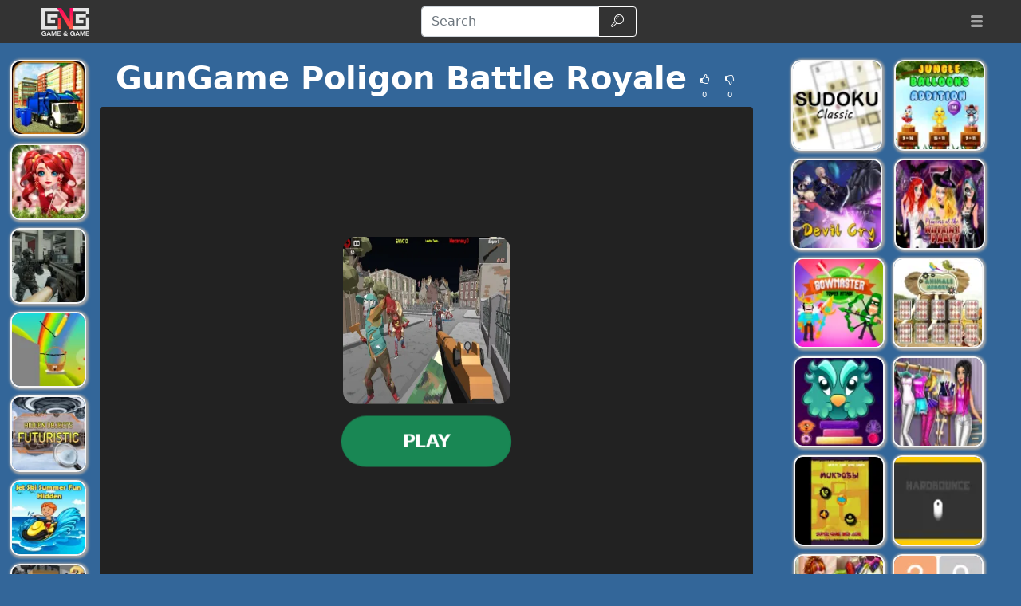

--- FILE ---
content_type: text/html; charset=UTF-8
request_url: https://gamengame.com/gungame-poligon-battle-royale
body_size: 19441
content:
<!DOCTYPE html>
<html lang="en"
  >

<head>
  <meta charset="utf-8">
  <meta http-equiv="X-UA-Compatible" content="IE=edge">
  <meta name="viewport" content="width=device-width, initial-scale=1">
  <meta name="keywords" content="GunGame Poligon Battle Royale">
  <meta name="description" content="GunGame Poligon Battle Royale is an exciting online browser-based game that offers a thrilling experience for all action game lovers. The game is packed with po...">
  <meta name="robots" content="index,follow,max-image-preview:large">
    <meta property="cache_hash" content="a0fc10ce7a5ab84451ec9d85f82edb38">
  <meta property="cache_generated" content="2025-11-02 19:18">
    <title>GunGame Poligon Battle Royale- Play at Game&Game</title>

  
    <meta property="fb:app_id" content="246832519852191">
  
  <meta property="og:title" content="GunGame Poligon Battle Royale- Play at Game&Game">
  <meta property="og:description" content="GunGame Poligon Battle Royale is an exciting online browser-based game that offers a thrilling experience for all action game lovers. The game is packed with po...">
  <meta property="og:type" content="website">
    <meta property="og:image" content="https://gamengame.com/files/images/35/3534609ce7525bb2e60e417b4328c9f0.jpeg">
  <link rel="image_src" href="https://gamengame.com/files/images/35/3534609ce7525bb2e60e417b4328c9f0.jpeg">
  <meta name="twitter:image" content="https://gamengame.com/files/images/35/3534609ce7525bb2e60e417b4328c9f0.jpeg">
    <meta name="twitter:card" content="summary_large_image">
  <meta name="twitter:title" content="GunGame Poligon Battle Royale- Play at Game&Game">
  <meta name="twitter:description" content="GunGame Poligon Battle Royale is an exciting online browser-based game that offers a thrilling experience for all action game lovers. The game is packed with po...">


    <link rel="canonical" href="https://gamengame.com/gungame-poligon-battle-royale">
  <meta property="og:url" content="https://gamengame.com/gungame-poligon-battle-royale">
  
    <link rel="icon" href="https://gamengame.com/favicon.png">
  
  
  
    <link href="/files/bootstrap.used.css?v=251102_0" rel="stylesheet">
    <link href="/files/style.css?v=251102_0" rel="stylesheet">
  <style>
  .catalog-item {
    width: 100px;
    height: 100px;
  }

  .catalog-item-2x {
    width: 210px;
    height: 210px;
  }

  .catalog-item-v1x {
    height: 100px;
  }

  .catalog-masonry {
    grid-template-columns: repeat(auto-fill, 100px);
  }

  body {
    background-color: #369;
    color: #fff;
}

a, .btn-link{
color: #f0e713;
}

a:hover, .btn-link:hover,
a:active, .btn-link:active{
    color: #ef8e1a;
    text-decoration: none;
}

h1.game-name {
    color: #f3e418;
    text-shadow: #000 1px 1px 0px, #000 -1px -1px 0px, #842433 2px 3px 1px;
}

#headernav {
    background-color: #333;
    border-color: #080808;
}

.navbar-brand>img {
    max-height: 50px;
    margin-left: 0.8em;
}

.game-item {
    border: 2px solid #f5f5f5;
    border-radius: 12px;
    box-shadow: 1px 1px 3px 2px #a5a5a5;
}

.game-item:hover {
    transform: none;
    border-color: orange;
}
#pagination {
    background: #ffe400;
}
.pagination .page-link {
    color: #000!important;
    background-color: #ffe400;
    border-radius: 0!important;
}
.pagination .page-link:hover {
background-color: #ffef69
}

.pagination .active .page-link{
    color: #ffe400!important;
    background-color: #000;
}

#game-socials {
    background: #fff;
    border-radius: 10px;
}

.bg-dark{
     background-color: #222 !important;
}

.adsbygoogle {
    text-align: center;
}
#bnr-top, .adsbygoogle_top, .adsbygoogle_bottom{
height: 90px!important;
}

.btn-outline-dark {
    color: #fff;
    border-color: #fff;
}

#pagetext a {
    color: #fff;
}
.horizontal-cat-catalog {
    grid-template-columns: 125px;
    grid-template-rows: 125px;
    grid-gap: 4px;
}  </style>

  <script>
  function getCookie(name) {
    let matches = document.cookie.match(new RegExp(
      "(?:^|; )" + name.replace(/([\.$?*|{}\(\)\[\]\\\/\+^])/g, '\\$1') + "=([^;]*)"
    ));
    return matches ? decodeURIComponent(matches[1]) : undefined;
  }
  var wl3k_domain='gamengame.com';var wl3k_enlargeFirstGamesRow='0';var wl3k_lng='en';var wl3k_catalogLayout='horizontalCats';var wl3k_webpsupport='1';var wl3k_fbCommentsCount='0';var wl3k_isMobile='';var wl3k_currentLng='en';var wl3k_vastTag='';  var wl3k_pagetype = 'game';
  var wl3k_gameId = 52749;  </script>

  </head>

<body
  class="body-game desktop webp">

  <script type='text/javascript' src="https://virtualdreamchat.com/scripts/sdk.js"></script>
<script type='text/javascript'>
SDK.applicationId = "8868637423939960955";
var sdk = new SDKConnection();
var web = new WebAvatar();
web.version = 8.5;
web.connection = sdk;
web.avatar = "14542212";
web.voice = "cmu-slt-hsmm";
web.voiceMod = "child";
web.boxLocation = "bottom-right";
web.width = "250";
web.height = "250";
web.createBox();
web.addMessage("Welcome to Desura Games! I'm your virtual guide, here to help you explore, discover amazing games, and make your time here unforgettable. Let's play!", "love", "smile", "");
web.processMessages();
</script>
    <header>
    <nav id="headernav" class="navbar navbar-expand-lg navbar-dark py-1 px-4 mb-3">
      <div class="container-fluid">
                <a id="logoLink" class="navbar-brand p-0 me-4 homeLink" href="https://gamengame.com/"
          aria-label="Home page">
                              <img alt="Game'n'Game" src="/files/images/c1/c1be824aaed0c57e7002f9952ff3049a.webp"
            >
                  </a>
        
        
        <button class="navbar-toggler" type="button" data-bs-toggle="collapse" data-bs-target="#mainnavbar"
          aria-controls="mainnavbar" aria-expanded="false" aria-label="Toggle menu">
          <span class="navbar-toggler-icon"></span>
        </button>

        <div class="collapse navbar-collapse p-3 p-lg-0" id="mainnavbar">

          
          
                    <form class="my-1 mx-auto" role="search" action="https://gamengame.com/" method="get">
            <div class="input-group">
              <input id="searchinput" class="form-control" type="search" name="search"
                placeholder="Search" aria-label="Search"
                value="">
              <button class="btn btn-outline-dark" type="submit">
                <span class="visually-hidden">Search</span>
                <span class="wl3k-icon icon-search"></span>
              </button>
            </div>
          </form>

                    <ul class="navbar-nav ms-lg-3">
            <li class="nav-item dropdown">
              <div class="nav-link" role="button" data-bs-toggle="dropdown" aria-haspopup="true" aria-expanded="false">
                <span class="wl3k-icon icon-menu"></span>
                <span class="d-lg-none">More <span class="caret"></span></span>
              </div>
              <div class="dropdown-menu dropdown-menu-end">
                <a class="dropdown-item" href="https://gamengame.com/io-games">iO Games</a><a class="dropdown-item" href="https://gamengame.com/2-player">2 Player Games</a><a class="dropdown-item" href="https://gamengame.com/dress-up">Dress Up Games</a><a class="dropdown-item" href="https://gamengame.com/car">Car Games</a><a class="dropdown-item" href="https://gamengame.com/girl-games">Girl Games</a><a class="dropdown-item" href="https://gamengame.com/shooting">Shooting Games</a><a class="dropdown-item" href="https://gamengame.com/disney">Disney Games</a><a class="dropdown-item" href="https://gamengame.com/poki">Poki </a><a class="dropdown-item" href="https://gamengame.com/gun-games">Gun Games</a><a class="dropdown-item" href="https://gamengame.com/friv">Friv</a><a class="dropdown-item" href="https://gamengame.com/zombie">Zombie Games</a><a class="dropdown-item" href="https://gamengame.com/minecraft">Minecraft Games</a><a class="dropdown-item" href="https://gamengame.com/kizi">Kizi Games</a><a class="dropdown-item" href="https://gamengame.com/snake">Snake Games</a><a class="dropdown-item" href="https://gamengame.com/boy-games">Boy Games</a><a class="dropdown-item" href="https://gamengame.com/fireboy-and-watergirl">Fireboy and Watergirl</a><a class="dropdown-item" href="https://gamengame.com/fun">Fun Games</a><a class="dropdown-item" href="https://gamengame.com/cool">Cool Games</a><a class="dropdown-item" href="https://gamengame.com/popular">Popular Games</a><a class="dropdown-item" href="https://gamengame.com/y8">Y8 Games</a><a class="dropdown-item" href="https://gamengame.com/fnaf-games">FNAF</a>              </div>
            </li>
          </ul>
          
        </div><!-- /.navbar-collapse -->
      </div>
      <!--container-->
    </nav>
  </header>
  
  
  <div class="content content-game" id="content">

<script type="application/ld+json">
[{
  "@context": "http://schema.org",
  "@type": "ItemPage",
  "@id": "https://gamengame.com/gungame-poligon-battle-royale#ItemPage",
  "url": "https://gamengame.com/gungame-poligon-battle-royale",
  "name": "GunGame Poligon Battle Royale- Play at Game&amp;Game",
  "description": "GunGame Poligon Battle Royale is an exciting online browser-based game that offers a thrilling experience for all action game lovers. The game is packed with po...",
  "inLanguage": "en",
  "mainEntity": {
    "@type": ["VideoGame", "WebApplication"],
    "name": "GunGame Poligon Battle Royale",
    "description": "GunGame Poligon Battle Royale is an exciting online browser-based game that offers a thrilling experience for all action game lovers. The game is packed with po...",
    "url": "https://gamengame.com/gungame-poligon-battle-royale",
    "image": "https://gamengame.com/files/images/35/3534609ce7525bb2e60e417b4328c9f0.jpeg",
    "applicationCategory": "GameApplication",
     "applicationSubCategory": "Multiplayer Games",
     "operatingSystem": "Web Browser",
    "gamePlatform": "Game'n'Game",
    "availableOnDevice": ["Mobile", "Tablet",  "Desktop"],
        "aggregateRating": {
    "@type": "AggregateRating",
    "worstRating": 1,
    "bestRating": 5,
    "ratingValue": 4,
    "ratingCount": 1
}, "offers": {
      "@type": "Offer",
      "category": "free",
      "price": 0,
      "priceCurrency": "EUR",
      "availability": "http://schema.org/InStock"
    }
  },
  
                      "isPartOf": {
                      "@type": "WebSite",
                      "@id": "https://gamengame.com/#website",
                      "name": "Game'n'Game",
                      "url": "https://gamengame.com/",
                      "description": "Game'n'Game is free online games! Have you tried free games on Game'n'Game? let's all play together in free online games on Game'n'Game!",
                      "inLanguage": "en",
                      "publisher": {
                      "@type": "Organization",
                      "@id": "https://gamengame.com/#organization",
                      "url": "https://gamengame.com/",
                      "name": "Game'n'Game",
                      "description": "Game'n'Game is free online games! Have you tried free games on Game'n'Game? let's all play together in free online games on Game'n'Game!",
                      "logo": "",
                      "brand": {
                      "@type": "Brand",
                      "@id": "https://gamengame.com/#brand",
                      "name": "Game'n'Game",
                      "slogan": ""
                      }
                                            }
                      }

                      }]
</script>

<div class="container-fluid main-container">
  <div class="row px-md-2">

    



    <!-- game_layout_0 -->

<div class="col-xl-1 text-end d-none d-xl-block leftside px-0 catalog catalog-random" id="catalog-random-left">
  <a title="Road Garbage Dump Truck Cleaner " class="catalog-item game-item " href="https://gamengame.com/road-garbage-dump-truck-cleaner">
  <img fetchpriority="low" class="lazy" src="/files/images/12/1259da569a151e5dac21f2c13af14369.webp" data-src="/files/images/12/1259da569a151e5dac21f2c13af14369.webp"
    srcset="/files/1x1.png 100w" data-srcset="/files/images/12/1259da569a151e5dac21f2c13af14369-100.webp 100w, /files/images/12/1259da569a151e5dac21f2c13af14369-200.webp 200w"
    alt="Road Garbage Dump Truck Cleaner " width="100" height="100"
         sizes="100px" decoding="async">
  <span>Road Garbage Dump Truck Cleaner </span>
  </a>
<a title="Cover Dance Party" class="catalog-item game-item " href="https://gamengame.com/cover-dance-party">
  <img fetchpriority="low" class="lazy" src="/files/images/25/25ae6d6c13c7fa123094d130e620bb54.webp" data-src="/files/images/25/25ae6d6c13c7fa123094d130e620bb54.webp"
    srcset="/files/1x1.png 100w" data-srcset="/files/images/25/25ae6d6c13c7fa123094d130e620bb54-100.webp 100w, /files/images/25/25ae6d6c13c7fa123094d130e620bb54-200.webp 200w"
    alt="Cover Dance Party" width="100" height="100"
         sizes="100px" decoding="async">
  <span>Cover Dance Party</span>
  </a>
<a title="Future Soldier Multiplayer" class="catalog-item game-item " href="https://gamengame.com/future-soldier-multiplayer">
  <img fetchpriority="low" class="lazy" src="/files/images/71/71842bcc4f1f709994b64f965df096d2.webp" data-src="/files/images/71/71842bcc4f1f709994b64f965df096d2.webp"
    srcset="/files/1x1.png 100w" data-srcset="/files/images/71/71842bcc4f1f709994b64f965df096d2-100.webp 100w, /files/images/71/71842bcc4f1f709994b64f965df096d2-200.webp 200w"
    alt="Future Soldier Multiplayer" width="100" height="100"
         sizes="100px" decoding="async">
  <span>Future Soldier Multiplayer</span>
  </a>
</div>

<div class="col-xl-8 col-md-9">

  <div class="game-content">
    <div class="game-description">

  <div class="text-center game-name">
  <h1 id="h1" class="mt-0 p-1 fw-bolder d-inline-block">
    GunGame Poligon Battle Royale      </h1>
    <div class="own-likes d-block d-sm-inline-block align-middle">
    <div class="d-inline-block cursor-pointer px-1 py-0" onClick="gameLike(1)"
      title="Good game!">
      <span class="wl3k-icon icon-thumbs-up text-sm"></span>
      <div class="text-xs align-middle">
        0      </div>
    </div>
    <div class="d-inline-block cursor-pointer px-1 py-0" onClick="gameLike(0)"
      title="Bad game!">
      <span class="wl3k-icon icon-thumbs-down text-sm"></span>
      <div class="text-xs align-middle">
        0      </div>
    </div>
  </div>
  </div>
</div> <!-- game-description -->



<div id="game-playblock" class="game-playblock mb-3">

  
  <div id="game-object" class="game-object ratio ratio-4x3">
        <video id="fakevideoobject"></video>
    <div id="imaAdContainer"></div>
    <div id="preplay" class="game-preplay rounded bg-dark">
      <div class="row align-items-center h-100">
        <!-- <div class="col text-center" onClick="loadRealGame()"> -->
        <div class="col text-center" onClick="onGamePlayClick()">
          <img class="rounded-5" src="/files/images/35/3534609ce7525bb2e60e417b4328c9f0.webp" data-src="/files/images/35/3534609ce7525bb2e60e417b4328c9f0.webp"
            srcset="/files/images/35/3534609ce7525bb2e60e417b4328c9f0-210.webp 210w, /files/images/35/3534609ce7525bb2e60e417b4328c9f0-420.webp 420w" alt="GunGame Poligon Battle Royale"
            width="210" height="210" decoding="async">
          <br>
          <button disabled id="preplay-button" type="button" class="btn btn-xl btn-success rounded-pill px-5 mt-md-3"
            data-play-text="Play">
            <!-- <span class="wl3k-icon icon-spin6 animate-spin"></span> -->
            Loading...          </button>
        </div>
      </div>
    </div>
    <script>
    var wl3k_realGame = '<iframe src="https://html5.gamedistribution.com/c43c108ebd914fbfa9dddfcbcbadcae2/?gd_sdk_referrer_url=https%3A%2F%2Fgamengame.com%2Fgungame-poligon-battle-royale" frameBorder="0" allowfullscreen scrolling="no"></iframe>';
    var wl3k_isFlash = false;
    var wl3k_gameButtonActivated = false;
    setTimeout(() => {
      activatePlayButton();
    }, 5000);
    </script>
          </div> <!-- game-object -->
</div> <!-- game-playblock -->

<div id="waitForAdsLabelBlock"
  class="game-waitForAdsLabelBlock text-center animated pulse infinite text-xl mb-3 text-warning" style="display:none">
  <a class="notlink">
    Wait for the end of the advertisement and the start of the game!  </a>
</div>

  </div><!-- game-content -->

  
  <div class="aftergame-content">

    <div class="game-afterline mt-2 mb-4">
  </div><!-- game-afterline -->




<div class="game-bottomDescription">

  <nav aria-label="breadcrumb">
  <ol class="breadcrumb">
        <li class="breadcrumb-item " >
      <a href="https://gamengame.com/">
        Games      </a>
    </li>
        <li class="breadcrumb-item " >
      <a href="https://gamengame.com/multiplayer">
        Multiplayer Games      </a>
    </li>
        <li class="breadcrumb-item active" aria-current="page">
      <a href="https://gamengame.com/gungame-poligon-battle-royale">
        GunGame Poligon Battle Royale      </a>
    </li>
      </ol>
</nav>

<script type="application/ld+json">
[
  {
    "@context": "https://schema.org",
    "@type": "BreadcrumbList",
    "itemListElement": [
        {
            "@type": "ListItem",
            "position": 1,
            "name": "Games",
            "item": "https://gamengame.com/"
        },
        {
            "@type": "ListItem",
            "position": 2,
            "name": "Multiplayer Games",
            "item": "https://gamengame.com/multiplayer"
        },
        {
            "@type": "ListItem",
            "position": 3,
            "name": "GunGame Poligon Battle Royale",
            "item": "https://gamengame.com/gungame-poligon-battle-royale"
        }
    ]
}]
</script>

    <div itemprop="description" class="mb-3 description">
    
    
    <h2>GunGame Poligon Battle Royale</h2>
<p><b>GunGame Poligon Battle Royale</b> is an exciting online browser-based game that offers a thrilling experience for all action game lovers. The game is packed with powerful fire and a selection of 24 guns for players to choose from. In GunGame Poligon Battle Royale, you will find yourself battling against bot soldiers and enemy zombies, depending on the mode you select. The game also features a survival mode where you can engage in combat with friends from all over the world. The controls are simple and intuitive, with WASD for movement, the mouse for firing, aiming, and looking around, and the numbers 1 and 2 for changing guns. Dive into the action and have fun!</p>

<h3>Games Similar to GunGame Poligon Battle Royale</h3>
<ul>
<li><p>Zombie Apocalypse: This game offers a similar experience to GunGame Poligon Battle Royale, with players fighting against hordes of zombies in a post-apocalyptic world. The game features a variety of weapons and survival elements.</p></li>
<li><p>Bot Battle: In this game, players face off against an army of bots in a futuristic setting. The game offers a wide range of weapons and a fast-paced gameplay experience.</p></li>
<li><p>World War Heroes: This game takes players back to the World War II era, where they can engage in intense battles using period-appropriate weapons. Like GunGame Poligon Battle Royale, it offers a variety of game modes and a global multiplayer experience.</p></li>
</ul>

<h4>Advantages of the Game - GunGame Poligon Battle Royale</h4>
<p>GunGame Poligon Battle Royale stands out in the realm of browser-based online games for several reasons. Firstly, the game offers a wide variety of weapons, allowing players to choose their preferred style of combat. Secondly, the game features multiple modes, including a survival mode that allows players to team up with friends from around the world, adding a social element to the game. Thirdly, the game's controls are simple and intuitive, making it accessible to players of all skill levels. Lastly, the game's action-packed gameplay and thrilling combat scenarios make GunGame Poligon Battle Royale a must-play for any action game enthusiast.</p>
      </div>
    <div class="game-cats mb-3">
        <a href="https://gamengame.com/multiplayer" class="game-cat badge rounded-pill bg-primary">
      Multiplayer Games    </a>
        <a href="https://gamengame.com/battle" class="game-cat badge rounded-pill bg-primary">
      Battle Games    </a>
        <a href="https://gamengame.com/battleship" class="game-cat badge rounded-pill bg-primary">
      Battleship Games    </a>
          </div>
  
  </div>
<!--game-bottomDescription-->

  </div><!-- aftergame-content -->

</div><!--center-col-->

<div class="col-md-3 sidebar px-0 d-flex sidebar-flex">
  
  <div class="catalog catalog-random text-center text-md-left" id="catalog-random-right">
    <a title="Sudoku Classic" class="catalog-item game-item " href="https://gamengame.com/sudoku-classic">
  <img fetchpriority="low" class="lazy" src="/files/images/62/622188c28cab8e4f5796c7a2b9e92002.webp" data-src="/files/images/62/622188c28cab8e4f5796c7a2b9e92002.webp"
    srcset="/files/1x1.png 100w" data-srcset="/files/images/62/622188c28cab8e4f5796c7a2b9e92002-100.webp 100w, /files/images/62/622188c28cab8e4f5796c7a2b9e92002-200.webp 200w"
    alt="Sudoku Classic" width="100" height="100"
         sizes="100px" decoding="async">
  <span>Sudoku Classic</span>
  </a>
<a title="Jungle Balloons Addition" class="catalog-item game-item " href="https://gamengame.com/jungle-balloons-addition">
  <img fetchpriority="low" class="lazy" src="/files/images/3e/3ea0d706b5b1c9c3dd36640bce7041f0.webp" data-src="/files/images/3e/3ea0d706b5b1c9c3dd36640bce7041f0.webp"
    srcset="/files/1x1.png 100w" data-srcset="/files/images/3e/3ea0d706b5b1c9c3dd36640bce7041f0-100.webp 100w, /files/images/3e/3ea0d706b5b1c9c3dd36640bce7041f0-200.webp 200w"
    alt="Jungle Balloons Addition" width="100" height="100"
         sizes="100px" decoding="async">
  <span>Jungle Balloons Addition</span>
  </a>
<a title="Devil Cry" class="catalog-item game-item " href="https://gamengame.com/devil-cry">
  <img fetchpriority="low" class="lazy" src="/files/images/fe/fef0f2d2f84eb9be97d45d97863c6ab1.webp" data-src="/files/images/fe/fef0f2d2f84eb9be97d45d97863c6ab1.webp"
    srcset="/files/1x1.png 100w" data-srcset="/files/images/fe/fef0f2d2f84eb9be97d45d97863c6ab1-100.webp 100w, /files/images/fe/fef0f2d2f84eb9be97d45d97863c6ab1-200.webp 200w"
    alt="Devil Cry" width="100" height="100"
         sizes="100px" decoding="async">
  <span>Devil Cry</span>
  </a>
<a title="Princess at the Villains Party" class="catalog-item game-item " href="https://gamengame.com/princess-at-the-villains-party">
  <img fetchpriority="low" class="lazy" src="/files/images/74/74f5b976a2d44ecddeb7d7abba0a1165.webp" data-src="/files/images/74/74f5b976a2d44ecddeb7d7abba0a1165.webp"
    srcset="/files/1x1.png 100w" data-srcset="/files/images/74/74f5b976a2d44ecddeb7d7abba0a1165-100.webp 100w, /files/images/74/74f5b976a2d44ecddeb7d7abba0a1165-200.webp 200w"
    alt="Princess at the Villains Party" width="100" height="100"
         sizes="100px" decoding="async">
  <span>Princess at the Villains Party</span>
  </a>
      </div> <!-- catalog -->
</div><!--sidebar-->

    <div class="col-12 px-0 catalog catalog-random-pool text-center" id="catalog-random-pool">
      <a title="Falling Apples Drawing" class="catalog-item game-item " href="https://gamengame.com/falling-apples-drawing">
  <img fetchpriority="low" class="lazy" src="/files/images/13/13b0be5b6989c7aa7df0f0b17a05b410.webp" data-src="/files/images/13/13b0be5b6989c7aa7df0f0b17a05b410.webp"
    srcset="/files/1x1.png 100w" data-srcset="/files/images/13/13b0be5b6989c7aa7df0f0b17a05b410-100.webp 100w, /files/images/13/13b0be5b6989c7aa7df0f0b17a05b410-200.webp 200w"
    alt="Falling Apples Drawing" width="100" height="100"
         sizes="100px" decoding="async">
  <span>Falling Apples Drawing</span>
  </a>
<a title="Hidden Objects Futuristic" class="catalog-item game-item " href="https://gamengame.com/hidden-objects-futuristic">
  <img fetchpriority="low" class="lazy" src="/files/images/40/402d001363e0f2da198af6a19c8e6962.webp" data-src="/files/images/40/402d001363e0f2da198af6a19c8e6962.webp"
    srcset="/files/1x1.png 100w" data-srcset="/files/images/40/402d001363e0f2da198af6a19c8e6962-100.webp 100w, /files/images/40/402d001363e0f2da198af6a19c8e6962-200.webp 200w"
    alt="Hidden Objects Futuristic" width="100" height="100"
         sizes="100px" decoding="async">
  <span>Hidden Objects Futuristic</span>
  </a>
<a title="Jet Ski Summer Fun Hidden" class="catalog-item game-item " href="https://gamengame.com/jet-ski-summer-fun-hidden">
  <img fetchpriority="low" class="lazy" src="/files/images/33/33f0218fa856aa4e26639c76a1692b4d.webp" data-src="/files/images/33/33f0218fa856aa4e26639c76a1692b4d.webp"
    srcset="/files/1x1.png 100w" data-srcset="/files/images/33/33f0218fa856aa4e26639c76a1692b4d-100.webp 100w, /files/images/33/33f0218fa856aa4e26639c76a1692b4d-200.webp 200w"
    alt="Jet Ski Summer Fun Hidden" width="100" height="100"
         sizes="100px" decoding="async">
  <span>Jet Ski Summer Fun Hidden</span>
  </a>
<a title="Combat Cubic Arena Multiplayer" class="catalog-item game-item " href="https://gamengame.com/combat-cubic-arena-multiplayer">
  <img fetchpriority="low" class="lazy" src="/files/images/d4/d45872965da6e56cf76c760bfcba94d9.webp" data-src="/files/images/d4/d45872965da6e56cf76c760bfcba94d9.webp"
    srcset="/files/1x1.png 100w" data-srcset="/files/images/d4/d45872965da6e56cf76c760bfcba94d9-100.webp 100w, /files/images/d4/d45872965da6e56cf76c760bfcba94d9-200.webp 200w"
    alt="Combat Cubic Arena Multiplayer" width="100" height="100"
         sizes="100px" decoding="async">
  <span>Combat Cubic Arena Multiplayer</span>
  </a>
<a title="Princess Bridal Hairstyle" class="catalog-item game-item " href="https://gamengame.com/princess-bridal-hairstyle">
  <img fetchpriority="low" class="lazy" src="/files/images/51/51f6739643f37ab425cb49a724ffee61.webp" data-src="/files/images/51/51f6739643f37ab425cb49a724ffee61.webp"
    srcset="/files/1x1.png 100w" data-srcset="/files/images/51/51f6739643f37ab425cb49a724ffee61-100.webp 100w, /files/images/51/51f6739643f37ab425cb49a724ffee61-200.webp 200w"
    alt="Princess Bridal Hairstyle" width="100" height="100"
         sizes="100px" decoding="async">
  <span>Princess Bridal Hairstyle</span>
  </a>
<a title="Mr Black" class="catalog-item game-item " href="https://gamengame.com/mr-black">
  <img fetchpriority="low" class="lazy" src="/files/images/4c/4ce9719b17e4e0cb5404373ef224e23c.webp" data-src="/files/images/4c/4ce9719b17e4e0cb5404373ef224e23c.webp"
    srcset="/files/1x1.png 100w" data-srcset="/files/images/4c/4ce9719b17e4e0cb5404373ef224e23c-100.webp 100w, /files/images/4c/4ce9719b17e4e0cb5404373ef224e23c-200.webp 200w"
    alt="Mr Black" width="100" height="100"
         sizes="100px" decoding="async">
  <span>Mr Black</span>
  </a>
<a title="Bouncy Motors" class="catalog-item game-item " href="https://gamengame.com/bouncy-motors">
  <img fetchpriority="low" class="lazy" src="/files/images/b4/b4ca12ca98e508683b524de1cac6a036.webp" data-src="/files/images/b4/b4ca12ca98e508683b524de1cac6a036.webp"
    srcset="/files/1x1.png 100w" data-srcset="/files/images/b4/b4ca12ca98e508683b524de1cac6a036-100.webp 100w, /files/images/b4/b4ca12ca98e508683b524de1cac6a036-200.webp 200w"
    alt="Bouncy Motors" width="100" height="100"
         sizes="100px" decoding="async">
  <span>Bouncy Motors</span>
  </a>
<a title="Tasty Match" class="catalog-item game-item " href="https://gamengame.com/tasty-match">
  <img fetchpriority="low" class="lazy" src="/files/images/b3/b319fd5fbe6a99ca909633be2f199dfd.webp" data-src="/files/images/b3/b319fd5fbe6a99ca909633be2f199dfd.webp"
    srcset="/files/1x1.png 100w" data-srcset="/files/images/b3/b319fd5fbe6a99ca909633be2f199dfd-100.webp 100w, /files/images/b3/b319fd5fbe6a99ca909633be2f199dfd-200.webp 200w"
    alt="Tasty Match" width="100" height="100"
         sizes="100px" decoding="async">
  <span>Tasty Match</span>
  </a>
<a title="Tile Master Puzzle" class="catalog-item game-item " href="https://gamengame.com/tile-master-puzzle">
  <img fetchpriority="low" class="lazy" src="/files/images/a2/a21600ca4877c9d58dc0da603053cd92.webp" data-src="/files/images/a2/a21600ca4877c9d58dc0da603053cd92.webp"
    srcset="/files/1x1.png 100w" data-srcset="/files/images/a2/a21600ca4877c9d58dc0da603053cd92-100.webp 100w, /files/images/a2/a21600ca4877c9d58dc0da603053cd92-200.webp 200w"
    alt="Tile Master Puzzle" width="100" height="100"
         sizes="100px" decoding="async">
  <span>Tile Master Puzzle</span>
  </a>
<a title="Motorbike Stunts" class="catalog-item game-item " href="https://gamengame.com/motorbike-stunts">
  <img fetchpriority="low" class="lazy" src="/files/images/a3/a3d57392be88060b7228294f593c132c.webp" data-src="/files/images/a3/a3d57392be88060b7228294f593c132c.webp"
    srcset="/files/1x1.png 100w" data-srcset="/files/images/a3/a3d57392be88060b7228294f593c132c-100.webp 100w, /files/images/a3/a3d57392be88060b7228294f593c132c-200.webp 200w"
    alt="Motorbike Stunts" width="100" height="100"
         sizes="100px" decoding="async">
  <span>Motorbike Stunts</span>
  </a>
<a title="Route Digger 2" class="catalog-item game-item " href="https://gamengame.com/route-digger-2">
  <img fetchpriority="low" class="lazy" src="/files/images/b1/b135b0bb969ae6132657ba1b000e07d1.webp" data-src="/files/images/b1/b135b0bb969ae6132657ba1b000e07d1.webp"
    srcset="/files/1x1.png 100w" data-srcset="/files/images/b1/b135b0bb969ae6132657ba1b000e07d1-100.webp 100w, /files/images/b1/b135b0bb969ae6132657ba1b000e07d1-200.webp 200w"
    alt="Route Digger 2" width="100" height="100"
         sizes="100px" decoding="async">
  <span>Route Digger 2</span>
  </a>
<a title="BowArcher Tower Attack" class="catalog-item game-item " href="https://gamengame.com/bowarcher-tower-attack">
  <img fetchpriority="low" class="lazy" src="/files/images/ee/eef3d74d4851d96d8e00c46737f45136.webp" data-src="/files/images/ee/eef3d74d4851d96d8e00c46737f45136.webp"
    srcset="/files/1x1.png 100w" data-srcset="/files/images/ee/eef3d74d4851d96d8e00c46737f45136-100.webp 100w, /files/images/ee/eef3d74d4851d96d8e00c46737f45136-200.webp 200w"
    alt="BowArcher Tower Attack" width="100" height="100"
         sizes="100px" decoding="async">
  <span>BowArcher Tower Attack</span>
  </a>
<a title="Animals Cards Memory" class="catalog-item game-item " href="https://gamengame.com/animals-cards-memory">
  <img fetchpriority="low" class="lazy" src="/files/images/e4/e495f259c84704a104a3df6dacf6cee7.webp" data-src="/files/images/e4/e495f259c84704a104a3df6dacf6cee7.webp"
    srcset="/files/1x1.png 100w" data-srcset="/files/images/e4/e495f259c84704a104a3df6dacf6cee7-100.webp 100w, /files/images/e4/e495f259c84704a104a3df6dacf6cee7-200.webp 200w"
    alt="Animals Cards Memory" width="100" height="100"
         sizes="100px" decoding="async">
  <span>Animals Cards Memory</span>
  </a>
<a title="Candy And Monsters" class="catalog-item game-item " href="https://gamengame.com/candy-and-monsters">
  <img fetchpriority="low" class="lazy" src="/files/images/65/657ebc7229955e58dc8ae0c3dd156876.webp" data-src="/files/images/65/657ebc7229955e58dc8ae0c3dd156876.webp"
    srcset="/files/1x1.png 100w" data-srcset="/files/images/65/657ebc7229955e58dc8ae0c3dd156876-100.webp 100w, /files/images/65/657ebc7229955e58dc8ae0c3dd156876-200.webp 200w"
    alt="Candy And Monsters" width="100" height="100"
         sizes="100px" decoding="async">
  <span>Candy And Monsters</span>
  </a>
<a title="Tris Fashionista Dolly Dress up H5" class="catalog-item game-item " href="https://gamengame.com/tris-fashionista-dolly-dress-up-h5">
  <img fetchpriority="low" class="lazy" src="/files/images/26/26de7165ed204db6cdc0877eeab26297.webp" data-src="/files/images/26/26de7165ed204db6cdc0877eeab26297.webp"
    srcset="/files/1x1.png 100w" data-srcset="/files/images/26/26de7165ed204db6cdc0877eeab26297-100.webp 100w, /files/images/26/26de7165ed204db6cdc0877eeab26297.webp 200w"
    alt="Tris Fashionista Dolly Dress up H5" width="100" height="100"
         sizes="100px" decoding="async">
  <span>Tris Fashionista Dolly Dress up H5</span>
  </a>
<a title="Microbes" class="catalog-item game-item " href="https://gamengame.com/microbes">
  <img fetchpriority="low" class="lazy" src="/files/images/64/645f60b75bc1db00b4d8207491dea1a6.webp" data-src="/files/images/64/645f60b75bc1db00b4d8207491dea1a6.webp"
    srcset="/files/1x1.png 100w" data-srcset="/files/images/64/645f60b75bc1db00b4d8207491dea1a6-100.webp 100w, /files/images/64/645f60b75bc1db00b4d8207491dea1a6-200.webp 200w"
    alt="Microbes" width="100" height="100"
         sizes="100px" decoding="async">
  <span>Microbes</span>
  </a>
<a title="Hardbounce" class="catalog-item game-item " href="https://gamengame.com/hardbounce">
  <img fetchpriority="low" class="lazy" src="/files/images/e8/e8667099695f78e5795b5de3a3c77954.webp" data-src="/files/images/e8/e8667099695f78e5795b5de3a3c77954.webp"
    srcset="/files/1x1.png 100w" data-srcset="/files/images/e8/e8667099695f78e5795b5de3a3c77954-100.webp 100w, /files/images/e8/e8667099695f78e5795b5de3a3c77954-200.webp 200w"
    alt="Hardbounce" width="100" height="100"
         sizes="100px" decoding="async">
  <span>Hardbounce</span>
  </a>
<a title="Sery Shopping Day Dress Up" class="catalog-item game-item " href="https://gamengame.com/sery-shopping-day-dress-up">
  <img fetchpriority="low" class="lazy" src="/files/images/8c/8cfb1288b63bf344d87620ce81c678af.webp" data-src="/files/images/8c/8cfb1288b63bf344d87620ce81c678af.webp"
    srcset="/files/1x1.png 100w" data-srcset="/files/images/8c/8cfb1288b63bf344d87620ce81c678af-100.webp 100w, /files/images/8c/8cfb1288b63bf344d87620ce81c678af-200.webp 200w"
    alt="Sery Shopping Day Dress Up" width="100" height="100"
         sizes="100px" decoding="async">
  <span>Sery Shopping Day Dress Up</span>
  </a>
<a title="2048 Legend" class="catalog-item game-item " href="https://gamengame.com/2048-legend">
  <img fetchpriority="low" class="lazy" src="/files/images/d2/d2f23ec844959bb588a8bed28b3d5ee9.webp" data-src="/files/images/d2/d2f23ec844959bb588a8bed28b3d5ee9.webp"
    srcset="/files/1x1.png 100w" data-srcset="/files/images/d2/d2f23ec844959bb588a8bed28b3d5ee9-100.webp 100w, /files/images/d2/d2f23ec844959bb588a8bed28b3d5ee9-200.webp 200w"
    alt="2048 Legend" width="100" height="100"
         sizes="100px" decoding="async">
  <span>2048 Legend</span>
  </a>
<a title="Mahjong Royal" class="catalog-item game-item " href="https://gamengame.com/mahjong-royal">
  <img fetchpriority="low" class="lazy" src="/files/images/41/415e376840dfb7c89db76f49c480c3bb.webp" data-src="/files/images/41/415e376840dfb7c89db76f49c480c3bb.webp"
    srcset="/files/1x1.png 100w" data-srcset="/files/images/41/415e376840dfb7c89db76f49c480c3bb-100.webp 100w, /files/images/41/415e376840dfb7c89db76f49c480c3bb-200.webp 200w"
    alt="Mahjong Royal" width="100" height="100"
         sizes="100px" decoding="async">
  <span>Mahjong Royal</span>
  </a>
<a title="Jet Ski Racing Games: Water Boat mania" class="catalog-item game-item " href="https://gamengame.com/jet-ski-racing-games--water-boat-mania">
  <img fetchpriority="low" class="lazy" src="/files/images/8c/8cecb24e076a0c55f8517d08848511ed.webp" data-src="/files/images/8c/8cecb24e076a0c55f8517d08848511ed.webp"
    srcset="/files/1x1.png 100w" data-srcset="/files/images/8c/8cecb24e076a0c55f8517d08848511ed-100.webp 100w, /files/images/8c/8cecb24e076a0c55f8517d08848511ed-200.webp 200w"
    alt="Jet Ski Racing Games: Water Boat mania" width="100" height="100"
         sizes="100px" decoding="async">
  <span>Jet Ski Racing Games: Water Boat mania</span>
  </a>
<a title="Cute Girl Diamond Hunt" class="catalog-item game-item " href="https://gamengame.com/cute-girl-diamond-hunt">
  <img fetchpriority="low" class="lazy" src="/files/images/a5/a5f04a5256fcacf50a4a8e29ec13a324.webp" data-src="/files/images/a5/a5f04a5256fcacf50a4a8e29ec13a324.webp"
    srcset="/files/1x1.png 100w" data-srcset="/files/images/a5/a5f04a5256fcacf50a4a8e29ec13a324-100.webp 100w, /files/images/a5/a5f04a5256fcacf50a4a8e29ec13a324-200.webp 200w"
    alt="Cute Girl Diamond Hunt" width="100" height="100"
         sizes="100px" decoding="async">
  <span>Cute Girl Diamond Hunt</span>
  </a>
<a title="FPS Clicker" class="catalog-item game-item " href="https://gamengame.com/fps-clicker">
  <img fetchpriority="low" class="lazy" src="/files/images/3d/3da27fef2a6a1b9553ba75d95c870242.webp" data-src="/files/images/3d/3da27fef2a6a1b9553ba75d95c870242.webp"
    srcset="/files/1x1.png 100w" data-srcset="/files/images/3d/3da27fef2a6a1b9553ba75d95c870242-100.webp 100w, /files/images/3d/3da27fef2a6a1b9553ba75d95c870242-200.webp 200w"
    alt="FPS Clicker" width="100" height="100"
         sizes="100px" decoding="async">
  <span>FPS Clicker</span>
  </a>
<a title="Desert Festival Stay Home" class="catalog-item game-item " href="https://gamengame.com/desert-festival-stay-home">
  <img fetchpriority="low" class="lazy" src="/files/images/93/93ae1cd1b53165f5b9bde5fa8ae33313.webp" data-src="/files/images/93/93ae1cd1b53165f5b9bde5fa8ae33313.webp"
    srcset="/files/1x1.png 100w" data-srcset="/files/images/93/93ae1cd1b53165f5b9bde5fa8ae33313-100.webp 100w, /files/images/93/93ae1cd1b53165f5b9bde5fa8ae33313-200.webp 200w"
    alt="Desert Festival Stay Home" width="100" height="100"
         sizes="100px" decoding="async">
  <span>Desert Festival Stay Home</span>
  </a>
<a title="Fidget Spinner Revolution" class="catalog-item game-item " href="https://gamengame.com/fidget-spinner-revolution">
  <img fetchpriority="low" class="lazy" src="/files/images/8d/8d1abd03580e17d1d6a25a35245c2ea3.webp" data-src="/files/images/8d/8d1abd03580e17d1d6a25a35245c2ea3.webp"
    srcset="/files/1x1.png 100w" data-srcset="/files/images/8d/8d1abd03580e17d1d6a25a35245c2ea3-100.webp 100w, /files/images/8d/8d1abd03580e17d1d6a25a35245c2ea3-200.webp 200w"
    alt="Fidget Spinner Revolution" width="100" height="100"
         sizes="100px" decoding="async">
  <span>Fidget Spinner Revolution</span>
  </a>
<a title="Baby Mermaid Princess Dress Up" class="catalog-item game-item " href="https://gamengame.com/baby-mermaid-princess-dress-up">
  <img fetchpriority="low" class="lazy" src="/files/images/64/64801e8c77818ebb9dfe778e12a8e179.webp" data-src="/files/images/64/64801e8c77818ebb9dfe778e12a8e179.webp"
    srcset="/files/1x1.png 100w" data-srcset="/files/images/64/64801e8c77818ebb9dfe778e12a8e179-100.webp 100w, /files/images/64/64801e8c77818ebb9dfe778e12a8e179-200.webp 200w"
    alt="Baby Mermaid Princess Dress Up" width="100" height="100"
         sizes="100px" decoding="async">
  <span>Baby Mermaid Princess Dress Up</span>
  </a>
<a title="Exotic Princess Proposal" class="catalog-item game-item " href="https://gamengame.com/exotic-princess-proposal">
  <img fetchpriority="low" class="lazy" src="/files/images/72/72e93c200fadce7445bcf824b0f7f4af.webp" data-src="/files/images/72/72e93c200fadce7445bcf824b0f7f4af.webp"
    srcset="/files/1x1.png 100w" data-srcset="/files/images/72/72e93c200fadce7445bcf824b0f7f4af-100.webp 100w, /files/images/72/72e93c200fadce7445bcf824b0f7f4af-200.webp 200w"
    alt="Exotic Princess Proposal" width="100" height="100"
         sizes="100px" decoding="async">
  <span>Exotic Princess Proposal</span>
  </a>
<a title="Hit The Bullseye" class="catalog-item game-item " href="https://gamengame.com/hit-the-bullseye">
  <img fetchpriority="low" class="lazy" src="/files/images/d3/d34b5bb7bd9e564061dd44d73d6b03fc.webp" data-src="/files/images/d3/d34b5bb7bd9e564061dd44d73d6b03fc.webp"
    srcset="/files/1x1.png 100w" data-srcset="/files/images/d3/d34b5bb7bd9e564061dd44d73d6b03fc-100.webp 100w, /files/images/d3/d34b5bb7bd9e564061dd44d73d6b03fc-200.webp 200w"
    alt="Hit The Bullseye" width="100" height="100"
         sizes="100px" decoding="async">
  <span>Hit The Bullseye</span>
  </a>
<a title="Escape from Blue Monster" class="catalog-item game-item " href="https://gamengame.com/escape-from-blue-monster">
  <img fetchpriority="low" class="lazy" src="/files/images/fb/fb8f1fb562fe2423e216c557db3292b3.webp" data-src="/files/images/fb/fb8f1fb562fe2423e216c557db3292b3.webp"
    srcset="/files/1x1.png 100w" data-srcset="/files/images/fb/fb8f1fb562fe2423e216c557db3292b3-100.webp 100w, /files/images/fb/fb8f1fb562fe2423e216c557db3292b3-200.webp 200w"
    alt="Escape from Blue Monster" width="100" height="100"
         sizes="100px" decoding="async">
  <span>Escape from Blue Monster</span>
  </a>
<a title="Atomic Puzzle" class="catalog-item game-item " href="https://gamengame.com/atomic-puzzle">
  <img fetchpriority="low" class="lazy" src="/files/images/23/230d06a31d17fb330fd52a44b17f7d00.webp" data-src="/files/images/23/230d06a31d17fb330fd52a44b17f7d00.webp"
    srcset="/files/1x1.png 100w" data-srcset="/files/images/23/230d06a31d17fb330fd52a44b17f7d00-100.webp 100w, /files/images/23/230d06a31d17fb330fd52a44b17f7d00-200.webp 200w"
    alt="Atomic Puzzle" width="100" height="100"
         sizes="100px" decoding="async">
  <span>Atomic Puzzle</span>
  </a>
<a title="Titan Swamp Attack" class="catalog-item game-item " href="https://gamengame.com/titan-swamp-attack">
  <img fetchpriority="low" class="lazy" src="/files/images/f5/f50a5be68f43575048793ab896f6a7db.webp" data-src="/files/images/f5/f50a5be68f43575048793ab896f6a7db.webp"
    srcset="/files/1x1.png 100w" data-srcset="/files/images/f5/f50a5be68f43575048793ab896f6a7db-100.webp 100w, /files/images/f5/f50a5be68f43575048793ab896f6a7db-200.webp 200w"
    alt="Titan Swamp Attack" width="100" height="100"
         sizes="100px" decoding="async">
  <span>Titan Swamp Attack</span>
  </a>
<a title="Easter Card Memory Deluxe" class="catalog-item game-item " href="https://gamengame.com/easter-card-memory-deluxe">
  <img fetchpriority="low" class="lazy" src="/files/images/56/56e12820cb3f1cc4ae67631c9c2ef98c.webp" data-src="/files/images/56/56e12820cb3f1cc4ae67631c9c2ef98c.webp"
    srcset="/files/1x1.png 100w" data-srcset="/files/images/56/56e12820cb3f1cc4ae67631c9c2ef98c-100.webp 100w, /files/images/56/56e12820cb3f1cc4ae67631c9c2ef98c-200.webp 200w"
    alt="Easter Card Memory Deluxe" width="100" height="100"
         sizes="100px" decoding="async">
  <span>Easter Card Memory Deluxe</span>
  </a>
<a title="Medieval Church Escape 2 Episode 2" class="catalog-item game-item " href="https://gamengame.com/medieval-church-escape-2-episode-2">
  <img fetchpriority="low" class="lazy" src="/files/images/d1/d1aa63c8ee206fde78fbff3586d6bb0f.webp" data-src="/files/images/d1/d1aa63c8ee206fde78fbff3586d6bb0f.webp"
    srcset="/files/1x1.png 100w" data-srcset="/files/images/d1/d1aa63c8ee206fde78fbff3586d6bb0f-100.webp 100w, /files/images/d1/d1aa63c8ee206fde78fbff3586d6bb0f-200.webp 200w"
    alt="Medieval Church Escape 2 Episode 2" width="100" height="100"
         sizes="100px" decoding="async">
  <span>Medieval Church Escape 2 Episode 2</span>
  </a>
<a title="Fashionista Realife Shopping" class="catalog-item game-item " href="https://gamengame.com/fashionista-realife-shopping">
  <img fetchpriority="low" class="lazy" src="/files/images/45/4523e1102b3c0731b5506f434f2d5eb3.webp" data-src="/files/images/45/4523e1102b3c0731b5506f434f2d5eb3.webp"
    srcset="/files/1x1.png 100w" data-srcset="/files/images/45/4523e1102b3c0731b5506f434f2d5eb3-100.webp 100w, /files/images/45/4523e1102b3c0731b5506f434f2d5eb3-200.webp 200w"
    alt="Fashionista Realife Shopping" width="100" height="100"
         sizes="100px" decoding="async">
  <span>Fashionista Realife Shopping</span>
  </a>
<a title="Princess Best Friends Day" class="catalog-item game-item " href="https://gamengame.com/princess-best-friends-day">
  <img fetchpriority="low" class="lazy" src="/files/images/bb/bbb0d17725dd2370344d9ab29505296f.webp" data-src="/files/images/bb/bbb0d17725dd2370344d9ab29505296f.webp"
    srcset="/files/1x1.png 100w" data-srcset="/files/images/bb/bbb0d17725dd2370344d9ab29505296f-100.webp 100w, /files/images/bb/bbb0d17725dd2370344d9ab29505296f-200.webp 200w"
    alt="Princess Best Friends Day" width="100" height="100"
         sizes="100px" decoding="async">
  <span>Princess Best Friends Day</span>
  </a>
<a title="Pixel Coloring " class="catalog-item game-item " href="https://gamengame.com/pixel-coloring">
  <img fetchpriority="low" class="lazy" src="/files/images/b6/b6ea1d3f51f53df703a5e36c86c33c25.webp" data-src="/files/images/b6/b6ea1d3f51f53df703a5e36c86c33c25.webp"
    srcset="/files/1x1.png 100w" data-srcset="/files/images/b6/b6ea1d3f51f53df703a5e36c86c33c25-100.webp 100w, /files/images/b6/b6ea1d3f51f53df703a5e36c86c33c25-200.webp 200w"
    alt="Pixel Coloring " width="100" height="100"
         sizes="100px" decoding="async">
  <span>Pixel Coloring </span>
  </a>
<a title="Ariel And Eric Wedding" class="catalog-item game-item " href="https://gamengame.com/ariel-and-eric-wedding">
  <img fetchpriority="low" class="lazy" src="/files/images/42/429ecdbecaf55c8bb051d2244db62778.webp" data-src="/files/images/42/429ecdbecaf55c8bb051d2244db62778.webp"
    srcset="/files/1x1.png 100w" data-srcset="/files/images/42/429ecdbecaf55c8bb051d2244db62778-100.webp 100w, /files/images/42/429ecdbecaf55c8bb051d2244db62778-200.webp 200w"
    alt="Ariel And Eric Wedding" width="100" height="100"
         sizes="100px" decoding="async">
  <span>Ariel And Eric Wedding</span>
  </a>
<a title="Potty Train Baby Elsa" class="catalog-item game-item " href="https://gamengame.com/potty-train-baby-elsa">
  <img fetchpriority="low" class="lazy" src="/files/images/f0/f0b85e018a786af6684a7c1c211a1157.webp" data-src="/files/images/f0/f0b85e018a786af6684a7c1c211a1157.webp"
    srcset="/files/1x1.png 100w" data-srcset="/files/images/f0/f0b85e018a786af6684a7c1c211a1157-100.webp 100w, /files/images/f0/f0b85e018a786af6684a7c1c211a1157-200.webp 200w"
    alt="Potty Train Baby Elsa" width="100" height="100"
         sizes="100px" decoding="async">
  <span>Potty Train Baby Elsa</span>
  </a>
<a title="Seasons" class="catalog-item game-item " href="https://gamengame.com/seasons">
  <img fetchpriority="low" class="lazy" src="/files/images/13/13fc674bd9a148c3a44c544e27b15bfb.webp" data-src="/files/images/13/13fc674bd9a148c3a44c544e27b15bfb.webp"
    srcset="/files/1x1.png 100w" data-srcset="/files/images/13/13fc674bd9a148c3a44c544e27b15bfb-100.webp 100w, /files/images/13/13fc674bd9a148c3a44c544e27b15bfb-200.webp 200w"
    alt="Seasons" width="100" height="100"
         sizes="100px" decoding="async">
  <span>Seasons</span>
  </a>
<a title="Cyber Racer Battles" class="catalog-item game-item " href="https://gamengame.com/cyber-racer-battles">
  <img fetchpriority="low" class="lazy" src="/files/images/e8/e8ef34225a7570f364a34df2407e4fde.webp" data-src="/files/images/e8/e8ef34225a7570f364a34df2407e4fde.webp"
    srcset="/files/1x1.png 100w" data-srcset="/files/images/e8/e8ef34225a7570f364a34df2407e4fde-100.webp 100w, /files/images/e8/e8ef34225a7570f364a34df2407e4fde-200.webp 200w"
    alt="Cyber Racer Battles" width="100" height="100"
         sizes="100px" decoding="async">
  <span>Cyber Racer Battles</span>
  </a>
<a title="Water Park Visit" class="catalog-item game-item " href="https://gamengame.com/water-park-visit">
  <img fetchpriority="low" class="lazy" src="/files/images/96/96b7ae4ce2ab497bba9a1f94694c231c.webp" data-src="/files/images/96/96b7ae4ce2ab497bba9a1f94694c231c.webp"
    srcset="/files/1x1.png 100w" data-srcset="/files/images/96/96b7ae4ce2ab497bba9a1f94694c231c-100.webp 100w, /files/images/96/96b7ae4ce2ab497bba9a1f94694c231c-200.webp 200w"
    alt="Water Park Visit" width="100" height="100"
         sizes="100px" decoding="async">
  <span>Water Park Visit</span>
  </a>
<a title="Mahjong Solitaire Deluxe" class="catalog-item game-item " href="https://gamengame.com/mahjong-solitaire-deluxe">
  <img fetchpriority="low" class="lazy" src="/files/images/0b/0bfbf3723059d74a50c07f94ec9fbf01.webp" data-src="/files/images/0b/0bfbf3723059d74a50c07f94ec9fbf01.webp"
    srcset="/files/1x1.png 100w" data-srcset="/files/images/0b/0bfbf3723059d74a50c07f94ec9fbf01-100.webp 100w, /files/images/0b/0bfbf3723059d74a50c07f94ec9fbf01-200.webp 200w"
    alt="Mahjong Solitaire Deluxe" width="100" height="100"
         sizes="100px" decoding="async">
  <span>Mahjong Solitaire Deluxe</span>
  </a>
<a title="Hit Cans 3D" class="catalog-item game-item " href="https://gamengame.com/hit-cans-3d">
  <img fetchpriority="low" class="lazy" src="/files/images/91/91b32e588631a7bab769ed90626141d1.webp" data-src="/files/images/91/91b32e588631a7bab769ed90626141d1.webp"
    srcset="/files/1x1.png 100w" data-srcset="/files/images/91/91b32e588631a7bab769ed90626141d1-100.webp 100w, /files/images/91/91b32e588631a7bab769ed90626141d1-200.webp 200w"
    alt="Hit Cans 3D" width="100" height="100"
         sizes="100px" decoding="async">
  <span>Hit Cans 3D</span>
  </a>
    </div> <!-- catalog -->

  </div><!-- row -->

</div>
<!--container-fluid -->

</div> <!-- #content -->

<script src="https://cdn.jsdelivr.net/npm/bootstrap@5.2.2/dist/js/bootstrap.bundle.min.js" integrity="sha384-OERcA2EqjJCMA+/3y+gxIOqMEjwtxJY7qPCqsdltbNJuaOe923+mo//f6V8Qbsw3" crossorigin="anonymous">
</script>
<script>
            gamesExcept = ["52749","42075","52621","47928","60636","44000","51940","50719","54780","49937","55705","61655","60208","61617","56762","60000","57667","50756","45645","42807","58785","48249","48122","59987","47191","44523","45295","49606","52276","61290","46387","46272","55129","59865","50794","44953","50827","61020","52709","43886","57849","45037","60159","56454","60628","49214","58692","48707","60543","52283","42918"];
        /*! lozad.js - v1.16.0 - 2020-09-06
* https://github.com/ApoorvSaxena/lozad.js
* Copyright (c) 2020 Apoorv Saxena; Licensed MIT */
!function(t,e){"object"==typeof exports&&"undefined"!=typeof module?module.exports=e():"function"==typeof define&&define.amd?define(e):t.lozad=e()}(this,function(){"use strict";
/**
   * Detect IE browser
   * @const {boolean}
   * @private
   */var g="undefined"!=typeof document&&document.documentMode,f={rootMargin:"0px",threshold:0,load:function(t){if("picture"===t.nodeName.toLowerCase()){var e=t.querySelector("img"),r=!1;null===e&&(e=document.createElement("img"),r=!0),g&&t.getAttribute("data-iesrc")&&(e.src=t.getAttribute("data-iesrc")),t.getAttribute("data-alt")&&(e.alt=t.getAttribute("data-alt")),r&&t.append(e)}if("video"===t.nodeName.toLowerCase()&&!t.getAttribute("data-src")&&t.children){for(var a=t.children,o=void 0,i=0;i<=a.length-1;i++)(o=a[i].getAttribute("data-src"))&&(a[i].src=o);t.load()}t.getAttribute("data-poster")&&(t.poster=t.getAttribute("data-poster")),t.getAttribute("data-src")&&(t.src=t.getAttribute("data-src")),t.getAttribute("data-srcset")&&t.setAttribute("srcset",t.getAttribute("data-srcset"));var n=",";if(t.getAttribute("data-background-delimiter")&&(n=t.getAttribute("data-background-delimiter")),t.getAttribute("data-background-image"))t.style.backgroundImage="url('"+t.getAttribute("data-background-image").split(n).join("'),url('")+"')";else if(t.getAttribute("data-background-image-set")){var d=t.getAttribute("data-background-image-set").split(n),u=d[0].substr(0,d[0].indexOf(" "))||d[0];// Substring before ... 1x
u=-1===u.indexOf("url(")?"url("+u+")":u,1===d.length?t.style.backgroundImage=u:t.setAttribute("style",(t.getAttribute("style")||"")+"background-image: "+u+"; background-image: -webkit-image-set("+d+"); background-image: image-set("+d+")")}t.getAttribute("data-toggle-class")&&t.classList.toggle(t.getAttribute("data-toggle-class"))},loaded:function(){}};function A(t){t.setAttribute("data-loaded",!0)}var m=function(t){return"true"===t.getAttribute("data-loaded")},v=function(t){var e=1<arguments.length&&void 0!==arguments[1]?arguments[1]:document;return t instanceof Element?[t]:t instanceof NodeList?t:e.querySelectorAll(t)};return function(){var r,a,o=0<arguments.length&&void 0!==arguments[0]?arguments[0]:".lozad",t=1<arguments.length&&void 0!==arguments[1]?arguments[1]:{},e=Object.assign({},f,t),i=e.root,n=e.rootMargin,d=e.threshold,u=e.load,g=e.loaded,s=void 0;"undefined"!=typeof window&&window.IntersectionObserver&&(s=new IntersectionObserver((r=u,a=g,function(t,e){t.forEach(function(t){(0<t.intersectionRatio||t.isIntersecting)&&(e.unobserve(t.target),m(t.target)||(r(t.target),A(t.target),a(t.target)))})}),{root:i,rootMargin:n,threshold:d}));for(var c,l=v(o,i),b=0;b<l.length;b++)(c=l[b]).getAttribute("data-placeholder-background")&&(c.style.background=c.getAttribute("data-placeholder-background"));return{observe:function(){for(var t=v(o,i),e=0;e<t.length;e++)m(t[e])||(s?s.observe(t[e]):(u(t[e]),A(t[e]),g(t[e])))},triggerLoad:function(t){m(t)||(u(t),A(t),g(t))},observer:s}}});
if(!window.canLoadRealGame){
  window.canLoadRealGame = false;
}

document.addEventListener("DOMContentLoaded", function () {
  setTimeout(function () {
    if (
      getCookie("ccagree") == undefined &&
      document.querySelectorAll("#alert-cc").length > 0
    )
      show(document.querySelector("#alert-cc"));
  }, 5000);

  adjustCats();
  if (
    wl3k_catalogLayout == "default" &&
    typeof wl3k_enlargeFirstGamesRow != "undefined" &&
    wl3k_enlargeFirstGamesRow == 1
  )
    enlargeFirstGamesRow("#catalog");

  if (
    document.querySelector(".catalog-header") &&
    isVisible(document.querySelector(".catalog-header"))
  ) {
    fillHeaderCatalog();
  }

  adjustRandomGamesSize();

  window.addEventListener("resize", function () {
    adjustRandomGamesSize();
    adjustCats();
    fillGameHeaderCatalog();
  });

  if (document.querySelectorAll(".fb-plugin").length > 0) {
    //wait for fb render:
    timeFBRenderCheck = setInterval(checkFBRendered, 500);
  } else {
    //no fb:
    setTimeout(() => {
      fillRandomCatalogs();
    }, 500);
  }

  window.trtata = setInterval(() => {
    if (!window.canLoadRealGame) {
      return;
    }
    console.log("🎮 call loadRealGame() by timer...");
    loadRealGame();
    clearInterval(window.trtata);
  }, 300);

  initHorizontalCats();
});

var show = function (elem) {
  elem.style.display = "";
};

var hide = function (elem) {
  elem.style.display = "none";
};

function setGamesTargetBlank() {
  if ("wl3k_gameId" in window) {
    return;
  }
  document
    .querySelectorAll("a.game-item")
    .forEach((el) => el.setAttribute("target", "_blank"));
}

function uiUpdate() {
  lozad(".lazy").observe();
  // setGamesTargetBlank();
}

function checkFBRendered() {
  isAllRendered = true;

  [].forEach.call(document.querySelectorAll(".fb-plugin"), function (a) {
    if (a.getAttribute("fb-xfbml-state") != "rendered") {
      isAllRendered = false;
    }
  });

  if (isAllRendered) {
    clearInterval(timeFBRenderCheck);
    fillRandomCatalogs();
  }
}

function cc_agree() {
  document.cookie = "ccagree=true";
  hide(document.querySelector("#alert-cc"));
}

function isVisible(elem) {
  return !!(
    elem.offsetWidth ||
    elem.offsetHeight ||
    elem.getClientRects().length
  );
}

function adjustCats() {
  if (document.querySelectorAll("#categories-top .category-item").length == 0)
    return;
  capacity = Math.floor(
    getWidth(document.querySelector("#categories-top"), "width") /
      getWidth(document.querySelector("#categories-top .category-item"), "full")
  );
  count = document.querySelectorAll("#categories-top .category-item").length;
  if (capacity == count) return;
  if (capacity < count) {
    topItems = document.querySelectorAll("#categories-top .category-item");
    for (i = count - 1; i >= capacity; i--) {
      if (!topItems[i]) {
        return;
      }
      document.querySelector("#categories-bottom").prepend(topItems[i]);
    }
  }
  if (capacity > count) {
    bottomItems = document.querySelectorAll(
      "#categories-bottom .category-item"
    );
    for (i = 0; i < capacity - count; i++) {
      if (!bottomItems[i]) {
        return;
      }
      document.querySelector("#categories-top").append(bottomItems[i]);
    }
  }
}

function adjustCatalogSizeAuto() {
  height =
    window.innerHeight -
    document.querySelector("#catalog").offsetTop -
    getHeight(document.querySelector("#pagination"), "full") -
    getHeight(document.querySelector("footer"), "full") -
    getHeight(document.querySelector("#catalog"), "full") +
    getHeight(document.querySelector("#catalog"), "outer");

  document.querySelector("#catalog").style.height = height + "px";

  paginator_perLine = Math.floor(
    getWidth(document.querySelector("#catalog"), "width") / paginator_itemSize
  );
  paginator_linesCount = Math.floor(
    getHeight(document.querySelector("#catalog"), "inner") / paginator_itemSize
  );
  paginator_capacity = paginator_perLine * paginator_linesCount;

  document.querySelector("#catalog").style.height =
    paginator_linesCount * paginator_itemSize + "px";
}

function adjustCatalogSize(lines) {
  paginator_perLine = Math.floor(
    getWidth(document.querySelector("#catalog"), "width") / paginator_itemSize
  );
  paginator_linesCount = lines;
  paginator_capacity = paginator_perLine * paginator_linesCount;
}

function adjustCatalogSizeMasonry() {
  paginator_capacity = document.querySelectorAll("#catalog .game-item").length;
}

var newItems;

function addCatalogItems(pagetype, catid, start, count, catalogSelector) {
  if (count < 1) {
    return;
  }
  if (typeof catalogSelector == "undefined") catalogSelector = "#catalog";

  requestPost(
    "/api.php?loadItems",
    {
      type: pagetype,
      catid: catid,
      start: start,
      count: count,
      lng: window.wl3k_currentLng,
    },
    (msg) => {
      if (wl3k_catalogLayout == "default") {
        // document.querySelector(catalogSelector).append(msg);
        document.querySelector(catalogSelector).innerHTML += msg;
        document.querySelector(catalogSelector).style.height = "auto";
        if (wl3k_enlargeFirstGamesRow == 1)
          enlargeFirstGamesRow(catalogSelector);
      }
      if (wl3k_catalogLayout == "masonry" && typeof Masonry != "undefined") {
        newItemsDiv = document.createElement("div");
        newItemsDiv.innerHTML = msg;
        newItems = newItemsDiv.querySelectorAll(".catalog-item");

        oldItems = document.querySelectorAll(catalogSelector + " .game-item");
        if (oldItems.length < 1) {
          afterElement =
            document.querySelectorAll("#catalog-item-h1").length > 0
              ? document.querySelector("#catalog-item-h1")
              : document.querySelector("#catalog-item-header");
        } else {
          afterElement = oldItems[oldItems.length - 1];
        }

        for (i = 0; i < newItems.length; i++) {
          newItems[i].insertAfter(afterElement);
        }

        loadedCount = document
          .querySelector(catalogSelector)
          .querySelectorAll(".game-item").length;
      }

      uiUpdate();

      if (pagetype == "cat") {
        if (loadedCount >= count) {
          document.querySelector("#catalog-topGames").innerHTML = "";
        }
      }
    }
  );
}

function loadAJAXPage(pagenum, uri, contentSelector) {
  sender = "#page-item-" + pagenum + " .page-link";
  ajaxworkon(sender);
  requestPost(uri, {}, (data) => {
    ajaxworkoff(sender);
    [].forEach.call(document.querySelectorAll("#pagination li"), (a) => {
      a.classList.remove("active");
    });
    document.querySelector("#page-item-" + pagenum).classList.add("active");
    const contentElement = document.querySelector(contentSelector);
    contentElement.style.height =
      getHeight(contentElement, "height") + "px !important";
    const newDocument = document.createElement("div");
    newDocument.innerHTML = data;
    contentElement.innerHTML =
      newDocument.querySelector(contentSelector).innerHTML;
    const pagetext = document.getElementById("pagetext");
    const newPagetext = newDocument.querySelector("#pagetext");
    hide(pagetext);
    const h1 = document.getElementById("h1");
    const newH1 = newDocument.querySelector("#h1");
    if (h1 && newH1) {
      h1.innerHTML = newH1.innerHTML;
    }
    if (pagetext && newPagetext) {
      pagetext.innerHTML = newPagetext.innerHTML;
    }
    const footer = document.getElementById("footer");
    const newFooter = newDocument.querySelector("#footer");
    if (footer && newFooter) {
      footer.innerHTML = newFooter.innerHTML;
    }
    document.title = newDocument.querySelector("title").innerHTML;
    contentElement.style.height = "auto";
    uiUpdate();
    scrollTo(contentSelector);
    show(pagetext);
    history.pushState({ page: pagenum }, "page " + pagenum, uri);
    if (
      !!wl3k_pageHasAdsense &&
      !!window.adsbygoogle &&
      document.querySelectorAll(".catalog-masonry .catalog-item-bnr").length > 0
    ) {
      activateAdsense();
    }
  });
}

function adjustRandomGamesSize() {
  var randomCatalogs = document.querySelectorAll(".catalog-random");
  for (i = 0; i < randomCatalogs.length; i++) {
    randomCatalog = randomCatalogs[i];
    if (!isVisible(randomCatalog)) {
      continue;
    }
    catInnerWidth = randomCatalog.getBoundingClientRect().width;
    items = randomCatalog.querySelectorAll(".catalog-item");
    itemOuterWidth = getOrSetData(
      randomCatalog,
      "itemOuterWidth",
      getWidth(items[0], "full")
    );
    itemInnerWidth = getOrSetData(
      randomCatalog,
      "itemInnerWidth",
      getWidth(items[0], "width")
    );
    itemMargin = itemOuterWidth - itemInnerWidth;
    itemsPerLine = Math.floor(catInnerWidth / itemOuterWidth);
    if (itemsPerLine < 1) itemsPerLine = 1;
    if (itemsPerLine == 1 && itemInnerWidth > catInnerWidth) {
      newSize = catInnerWidth / itemsPerLine - itemMargin;
    } else {
      newSize = itemInnerWidth;
    }
    randomCatalog.setAttribute("data-itemSize", newSize);
    randomCatalog.setAttribute("data-itemsPerLine", itemsPerLine);
    for (k = 0; k < items.length; k++) {
      items[k].style.width = newSize + "px";
      items[k].style.height = newSize + "px";
    }
  }
}

function scrollTo(selector) {
  el = document.querySelector(selector);
  if (el == null) {
    return;
  }
  el.scrollIntoView({ behavior: "smooth", block: "start", inline: "start" });
}

function setGameTimers() {
  if (!wl3k_gameId) {
    return;
  }
  if (document.querySelectorAll("#waitForAdsLabelBlock").length > 0)
    show(document.querySelector("#waitForAdsLabelBlock"));

  setTimeout(function () {
    requestPost("/api.php?play=" + wl3k_gameId, {});
  }, 30000);

  setTimeout(function () {
    document
      .querySelector("#waitForAdsLabelBlock")
      .parentNode.removeChild(document.querySelector("#waitForAdsLabelBlock"));
    if (document.querySelectorAll("#notWorksBtnBlock").length > 0)
      show(document.querySelector("#notWorksBtnBlock"));
  }, 60000);
}

function gameLike(like) {
  if (!wl3k_gameId) {
    return;
  }
  requestPost(
    "/api.php?gameLike&game=" + wl3k_gameId + "&like=" + (like ? 1 : 0),
    {}
  );
  icon = like ? "up" : "down";
  document.querySelector(".own-likes").innerHTML =
    '<i class="wl3k-icon icon-thumbs-' + icon + ' text-xl"></i>';
}

function fillRandomCatalogs() {
  defaultSize = 100;
  totalCount = 0;
  catalogs = document.querySelectorAll(".catalog-random");
  for (i = 0; i < catalogs.length; i++) {
    catalog = catalogs[i];
    if (!isVisible(catalog)) {
      continue;
    }
    itemSize = catalog.getAttribute("data-itemSize");
    itemRealHeight = getHeight(
      catalog.querySelectorAll(".catalog-item")[0],
      "full"
    );
    //catalog.style.height = getHeight(catalog.parentNode,'height') - catalog.offsetTop;
    perLine = catalog.getAttribute("data-itemsPerLine");
    height = getHeight(catalog, "inner");
    lines = getOrSetData(catalog, "lines", Math.floor(height / itemRealHeight));
    count = lines * perLine - catalog.querySelectorAll(".catalog-item").length;
    if (count < 0) count = 0;
    if (count > 100) count = 100;
    totalCount += count;
    catalog.setAttribute("data-fillCount", count);
    catalog.setAttribute("data-size", itemSize);
  }

  if (typeof gamesExcept == "undefined") gamesExcept = [];

  items = document.querySelectorAll(".catalog-random-pool .catalog-item");
  i = 0;

  for (c = 0; c < catalogs.length; c++) {
    cItemSize = catalogs[c].getAttribute("data-size");
    cItemCount = catalogs[c].getAttribute("data-fillCount");
    for (ci = 0; ci < cItemCount; ci++) {
      if (i > items.length - 1) {
        i = 0;
      }
      item = items[i];
      item.style.height = cItemSize + "px";
      item.style.width = cItemSize + "px";
      catalogs[c].appendChild(item.cloneNode(true));
      i++;
    }
    // catalogs[c].style.height = 'auto';
  }
  uiUpdate();
}

function fillHeaderCatalog() {
  itemSize = getWidth(
    document.querySelector(".catalog-header .catalog-item")[0],
    "full"
  );
  existsCount = document.querySelectorAll(
    ".catalog-header .catalog-item"
  ).length;
  count = Math.floor(
    getWidth(document.querySelector(".catalog-header"), "width") / itemSize
  );
  countToLoad = count - existsCount;

  getNewGames(countToLoad, existsCount, [], function (response) {
    newGames = document.createElement("div");
    newGames.innerHTML = response;
    document
      .querySelector(".catalog-header")
      .appendChild(response.querySelector(".catalog-item"));
    uiUpdate();
  });
}

function getNewGames(countToLoad, startFrom, gamesExcept, callBack) {
  requestPost(
    "/api.php?loadNewItems",
    { count: countToLoad, startFrom: startFrom, gamesExcept: gamesExcept },
    callBack
  );
}

function fillMasonryWithNewGames(init) {
  itemSize = getWidth(
    document.querySelector(".catalog-item:not(.catalog-item-2x)"),
    "full"
  );
  count = Math.floor(
    getWidth(document.querySelector("#catalog").parentNode(), "width") /
      itemSize
  );

  if (document.querySelectorAll("#catalog-item-h1").length > 0) {
    afterElement = document.querySelector("#catalog-item-h1");
    countToLoad = count - 3;
  } else {
    afterElement = document.querySelector("#catalog-item-header");
    countToLoad = count - 1;
  }

  if (typeof gamesExcept == "undefined") gamesExcept = [];

  getNewGames(
    countToLoad,
    0,
    gamesExcept,
    function (response) {
      newGames = document.createElement("div");
      newGames.innerHTML = response;
      afterElement.parentNode.insertBefore(response, afterElement.nextSibling);
      uiUpdate();
    },
    "html"
  );
}

function fixPlayBlockSize() {
  playBlock = document.querySelector("#game-playblock");
  originalWidth = getWidth(playBlock.parentNode, "width");
  playBlock.style.width = originalWidth + "px";
  maxHeight = 0.9;
  if (window.innerHeight * maxHeight < getHeight(playBlock, "height")) {
    percent =
      ((window.innerHeight * maxHeight) / getHeight(playBlock, "height")) * 100;
    playBlock.style.width =
      (getWidth(playBlock, "width") / 100) * percent + "px";
    playBlock.style.marginLeft =
      (originalWidth - getWidth(playBlock, "width")) / 2 + "px";
    return;
  }
  playBlock.style.width = "";
  playBlock.style.marginLeft = "";
}

function getOrSetData(element, dataName, defaultValue) {
  if (element.getAttribute("data-" + dataName) != null) {
    return element.getAttribute("data-" + dataName);
  }
  element.setAttribute("data-" + dataName, defaultValue);
  return defaultValue;
}

function preventScrollByArrows() {
  window.addEventListener(
    "keydown",
    function (e) {
      // space and arrow keys
      if ([32, 37, 38, 39, 40].indexOf(e.keyCode) > -1) {
        e.preventDefault();
      }
    },
    false
  );
}

function alertGame(id, thanksText) {
  requestPost("/api.php?alertGame=" + id, {});
  document.querySelector(".game-notWorksBtnBlock").textContent = thanksText;
}

function openFullscreen(elem) {
  if (elem.requestFullscreen) {
    elem.requestFullscreen();
  } else if (elem.mozRequestFullScreen) {
    elem.mozRequestFullScreen();
  } else if (elem.webkitRequestFullscreen) {
    elem.webkitRequestFullscreen();
  } else if (elem.msRequestFullscreen) {
    elem.msRequestFullscreen();
  }
}

function closeFullscreen() {
  if (document.exitFullscreen) {
    document.exitFullscreen();
  } else if (document.mozCancelFullScreen) {
    document.mozCancelFullScreen();
  } else if (document.webkitExitFullscreen) {
    document.webkitExitFullscreen();
  } else if (document.msExitFullscreen) {
    document.msExitFullscreen();
  }
}

var wl3k_preplay;
function loadRealGame() {
  console.log("🎮 Loading real game...");
  if (!wl3k_gameId) {
    return;
  }
  setGameTimers();
  const gameObject = document.querySelector("#game-object");
  wl3k_preplay = gameObject.innerHTML;

  if (wl3k_isFlash) {
    const ruffle = window.RufflePlayer.newest();
    const player = ruffle.createPlayer();
    player.ruffle().config = {
      autoplay: true,
    };
    gameObject.innerHTML = "";
    gameObject.appendChild(player);
    player.ruffle().load(wl3k_realGame);
  } else {
    gameObject.innerHTML = wl3k_realGame;
  }

  if (wl3k_isMobile == 1) {
    openFullscreen(gameObject);
    newEl = document.querySelector(".game-object-back").cloneNode(true);
    gameObject.insertBefore(newEl, gameObject.firstChild);
    show(newEl);
    document.querySelector("body").classList.add("overflow-hidden");
    gameObject.classList.add("fullscreen");
  }
}

function fullscreenGameBack() {
  document.location.reload();
  // closeFullscreen();
  // document.querySelector('body').classList.remove('overflow-hidden');
  // document.querySelector('#game-object').classList.remove('fullscreen');
  // document.querySelector('#game-object').innerHTML = wl3k_preplay;
}

function enlargeFirstGamesRow(catalogSelector) {
  if (typeof catalogSelector == undefined) catalogSelector = "#catalog";

  if (document.querySelectorAll(catalogSelector).length < 1) return;

  firstItem = document.querySelectorAll(catalogSelector + " .catalog-item")[0];
  newSize = Math.floor(getWidth(firstItem, "width") * 1.5);
  newRealSize =
    getWidth(firstItem, "full") - getWidth(firstItem, "width") + newSize;
  capacity = Math.floor(getWidth(catalogSelector, "width") / newRealSize);
  for (i = 0; i < capacity; i++) {
    e = document.querySelectorAll(catalogSelector + " .catalog-item")[i];
    if (e.getAttribute("data-enlarged") == "true") continue;
    e.style.height = newSize + "px";
    e.style.width = newSize + "px";
    img = e.querySelector("img");
    img.setAttribute("data-src", img.getAttribute("data-src-lg"));
    img.setAttribute("data-srcset", img.getAttribute("data-srcset-lg"));
    img.setAttribute("src", img.getAttribute("data-src-lg"));
    img.setAttribute("srcset", img.getAttribute("data-srcset-lg"));
    e.setAttribute("data-enlarged", "true");
  }
}

function ajaxworkon(t) {
  spin = '<i class="wl3k-icon icon-spin6 animate-spin"></i>';
  if (typeof t == "string") t = document.querySelector(t);

  hide(t);
  if (t.tagName == "INPUT" && t.getAttribute("type") == "submit") {
    a = document.createElement("a");
    a.setAttribute("class", t.getAttribute("class"));
    a.setAttribute("disabled", "disabled");
    a.innerHTML = spin;
    t.insertAdjacentElement("afterend", a);
  } else if (
    t.tagName == "A" ||
    t.tagName == "BUTTON" ||
    t.classList.contains("btn")
  ) {
    a = document.createElement(t.tagName);
    a.setAttribute("class", t.getAttribute("class"));
    a.setAttribute("disabled", "disabled");
    a.innerHTML = spin;
    t.insertAdjacentElement("afterend", a);
  } else if (t.classList.contains("form-control")) {
    a = document.createElement("div");
    a.setAttribute("class", "form-control text-center");
    a.innerHTML = spin;
    t.insertAdjacentElement("afterend", a);
  } else {
    a = document.createElement("i");
    a.setAttribute("class", "wl3k-icon icon-spin6 animate-spin");
    t.insertAdjacentElement("afterend", a);
  }
}

function ajaxworkoff(t) {
  if (typeof t == "string") {
    t = document.querySelector(t);
  }
  t.parentNode.removeChild(t.nextSibling);
  show(t);
}

function getWidth(el, type) {
  if (typeof el == "string") {
    el = document.querySelector(el);
  }
  if (!el) return 0;
  const s = window.getComputedStyle(el);

  function safeInt(val) {
    const n = parseInt(val, 10);
    return isNaN(n) ? 0 : n;
  }

  if (type === "inner") {
    return el.clientWidth;
  } else if (type === "outer") {
    return el.offsetWidth;
  } else if (type === "width") {
    return (
      el.clientWidth -
      safeInt(s.getPropertyValue("padding-left")) -
      safeInt(s.getPropertyValue("padding-right"))
    );
  } else if (type === "full") {
    return (
      el.offsetWidth +
      safeInt(s.getPropertyValue("margin-left")) +
      safeInt(s.getPropertyValue("margin-right"))
    );
  }
  return 0;
}

function getHeight(el, type) {
  if (!el) return 0;
  const s = window.getComputedStyle(el);

  function safeInt(val) {
    const n = parseInt(val, 10);
    return isNaN(n) ? 0 : n;
  }

  if (type === "inner") {
    return el.clientHeight;
  } else if (type === "outer") {
    return el.offsetHeight;
  } else if (type === "height") {
    return (
      el.clientHeight -
      safeInt(s.getPropertyValue("padding-top")) -
      safeInt(s.getPropertyValue("padding-bottom"))
    );
  } else if (type === "full") {
    return (
      el.offsetHeight +
      safeInt(s.getPropertyValue("margin-top")) +
      safeInt(s.getPropertyValue("margin-bottom"))
    );
  }
  return 0;
}

function requestPost(url, data, success, error) {
  var request = new XMLHttpRequest();
  request.onload = function () {
    if (typeof success == "function" && this.status == 200) {
      success(this.responseText);
    }
    if (typeof error == "function" && this.status != 200) {
      error(this.responseText, this.status);
    }
  };
  request.open("POST", url, true);
  request.setRequestHeader(
    "Content-Type",
    "application/x-www-form-urlencoded; charset=UTF-8"
  );
  request.send(JSON.stringify(data));
}

function fillGameHeaderCatalog() {
  if (
    !document.querySelector(".catalog-game") ||
    !isVisible(document.querySelector(".catalog-game"))
  ) {
    return;
  }
  catalog = document.querySelector("#catalog");
  itemsToHideSelector =
    window.outerWidth >= 576 ? ".game-item" : ".category-item";
  itemsToShowSelector =
    window.outerWidth >= 576 ? ".category-item" : ".game-item";
  const itemsToHide = document
    .querySelector(".catalog-game")
    .querySelectorAll(itemsToHideSelector);
  itemsToHide.forEach((item) => {
    item.style.display = "none";
  });
  const itemsToShow = document
    .querySelector(".catalog-game")
    .querySelectorAll(itemsToShowSelector);
  if (itemsToShow.length > 0) {
    itemsToShow.forEach((item) => {
      item.style.display = "";
    });
    return;
  }

  itemSelector =
    window.outerWidth >= 576
      ? "#gamecats-pool .category-item"
      : "#catalog-random-pool .game-item";
  item = document.querySelector(itemSelector);
  catalog.appendChild(item);
  itemStyle = getComputedStyle(item, null);
  itemWidth =
    item.offsetWidth +
    parseInt(itemStyle.getPropertyValue("margin-left")) +
    parseInt(itemStyle.getPropertyValue("margin-right"));

  logo = document.querySelector("#catalog-item-header");
  logoStyle = getComputedStyle(logo, null);
  logoWidth =
    logo.offsetWidth +
    parseInt(logoStyle.getPropertyValue("margin-left")) +
    parseInt(logoStyle.getPropertyValue("margin-right"));

  catalogWidth =
    catalog.parentNode.offsetWidth -
    parseInt(getComputedStyle(catalog.parentNode).paddingLeft) -
    parseInt(getComputedStyle(catalog.parentNode).paddingRight) -
    logoWidth;

  capacity = Math.floor(catalogWidth / itemWidth) - 1;
  for (i = 0; i < capacity; i++) {
    catalog.appendChild(document.querySelector(itemSelector));
  }
}

fillGameHeaderCatalog();

function replacePrevideo() {
  document.querySelector("#prevideo").innerHTML =
    '<iframe class="" src="https://www.youtube.com/embed/' +
    document.querySelector("#prevideo").getAttribute("data-youtubeid") +
    '?autoplay=1&rel=0" allowfullscreen allow="autoplay"></iframe>';
}

function onGamePlayClick() {
  console.log("🎮 onGamePlayClick() called...");
  if (typeof playAds == "function" && !wl3k_isMobile) {
    console.log("🎮 playAds() called...");
    playAds();
    return;
  }
  console.log("🎮 set canLoadRealGame = true");
  window.canLoadRealGame = true;
}

function activatePlayButton() {
  console.log("🎮 activating play button...");
  wl3k_gameButtonActivated = true;
  button = document.getElementById("preplay-button");
  if (!button) {
    return;
  }
  button.innerText = button.dataset["playText"];
  button.classList.add("animated", "pulse", "infinite");
  button.disabled = false;
}

function loadScript(url) {
  return new Promise(function (resolve, reject) {
    let script = document.createElement("script");
    script.src = url;
    script.async = false;
    script.onload = function () {
      resolve(url);
    };
    script.onerror = function () {
      reject(url);
    };
    document.body.appendChild(script);
  });
}

function loadScripts(scripts) {
  let promises = [];
  scripts.forEach(function (url) {
    promises.push(loadScript(url));
  });
  return Promise.all(promises);
}

function initHorizontalCats() {
  const cats = document.getElementsByClassName("horizontal-cat-catalog");
  [].forEach.call(cats, (cat) => {
    if (cat.classList.contains("initialized")) {
      return;
    }
    cat.classList.add("initialized");
    onHorizontalCatScroll(cat);
    cat.addEventListener("scroll", () => onHorizontalCatScroll(cat));
    window.addEventListener("resize", () => onHorizontalCatScroll(cat));
    const [leftBtn, rightBtn] =
      cat.parentElement.getElementsByClassName("arrow");
    leftBtn.addEventListener("click", () => {
      cat.scrollBy({ left: -cat.offsetWidth, behavior: "smooth" });
    });
    rightBtn.addEventListener("click", () => {
      cat.scrollBy({ left: cat.offsetWidth, behavior: "smooth" });
    });
  });
}

function onHorizontalCatScroll(cat) {
  const [leftBtn, rightBtn] = cat.parentElement.getElementsByClassName("arrow");
  if (cat.scrollWidth <= cat.offsetWidth) {
    hide(leftBtn);
    hide(rightBtn);
    return;
  }
  cat.scrollLeft > 0 ? show(leftBtn) : hide(leftBtn);
  cat.scrollLeft >= cat.scrollWidth - cat.offsetWidth
    ? hide(rightBtn)
    : show(rightBtn);
}

function deleteAllCookies() {
  var cookies = document.cookie.split(";");

  for (var i = 0; i < cookies.length; i++) {
    var cookie = cookies[i];
    var eqPos = cookie.indexOf("=");
    var name = eqPos > -1 ? cookie.substr(0, eqPos) : cookie;
    document.cookie = name + "=;expires=Thu, 01 Jan 1970 00:00:00 GMT";
  }
}
    //var lazyLoadInstance = new LazyLoad({});
    lozad('.lazy').observe();
</script>

<script>
    function activateAdsense() {
        console.log("WL3k: activating adsense...");
        (adsbygoogle = window.adsbygoogle || []).push({});
    }
</script>

    <script>
        
        document.addEventListener("DOMContentLoaded", function() {

            if (document.querySelectorAll('#preplay').length == 0)
                setGameTimers(52749);

            preventScrollByArrows();

                            fixPlayBlockSize();
                window.addEventListener("resize", function() {
                    fixPlayBlockSize();
                });
                    });
    </script>

    





<style>
    @font-face {
  font-family: 'wl3k';
  src: url('/files/fontello/font/wl3k.eot?61380624');
  src: url('/files/fontello/font/wl3k.eot?61380624#iefix') format('embedded-opentype'),
       url('/files/fontello/font/wl3k.woff2?61380624') format('woff2'),
       url('/files/fontello/font/wl3k.woff?61380624') format('woff'),
       url('/files/fontello/font/wl3k.ttf?61380624') format('truetype'),
       url('/files/fontello/font/wl3k.svg?61380624#wl3k') format('svg');
  font-weight: normal;
  font-style: normal;
  font-display:swap
}
/* Chrome hack: SVG is rendered more smooth in Windozze. 100% magic, uncomment if you need it. */
/* Note, that will break hinting! In other OS-es font will be not as sharp as it could be */
/*
@media screen and (-webkit-min-device-pixel-ratio:0) {
  @font-face {
    font-family: 'wl3k';
    src: url('/files/fontello/font/wl3k.svg?61380624#wl3k') format('svg');
  }
}
*/

 [class^="icon-"]:before, [class*=" icon-"]:before {
  font-family: "wl3k";
  font-style: normal;
  font-weight: normal;
  speak: never;

  display: inline-block;
  text-decoration: inherit;
  width: 1em;
  margin-right: .2em;
  text-align: center;
  /* opacity: .8; */

  /* For safety - reset parent styles, that can break glyph codes*/
  font-variant: normal;
  text-transform: none;

  /* fix buttons height, for twitter bootstrap */
  line-height: 1em;

  /* Animation center compensation - margins should be symmetric */
  /* remove if not needed */
  margin-left: .2em;

  /* you can be more comfortable with increased icons size */
  /* font-size: 120%; */

  /* Font smoothing. That was taken from TWBS */
  -webkit-font-smoothing: antialiased;
  -moz-osx-font-smoothing: grayscale;

  /* Uncomment for 3D effect */
  /* text-shadow: 1px 1px 1px rgba(127, 127, 127, 0.3); */
}

.icon-search:before { content: '\e800'; }
.icon-pencil:before { content: '\e801'; }
.icon-home-outline:before { content: '\e802'; }
.icon-menu:before { content: '\e803'; }
.icon-flag-filled:before { content: '\e804'; }
.icon-globe:before { content: '\e805'; }
.icon-down-open:before { content: '\e806'; }
.icon-up-open:before { content: '\e807'; }
.icon-left-open:before { content: '\e808'; }
.icon-thumbs-up:before { content: '\e809'; }
.icon-thumbs-down:before { content: '\e80a'; }
.icon-resize-full:before { content: '\e80b'; }
.icon-spin6:before { content: '\e839'; }
</style>

<script>
    var wl3k_pageHasAdsense = false;

    murychOpti: {
        let asyncLCP = null;
        let asyncLCPCP = null;

        const gaLoader = () => {
            const script = document.createElement('script');
            script.setAttribute("type", "text/javascript");
            script.async = true;
            script.setAttribute("src", "https://www.google-analytics.com/analytics.js");
            document.body.append(script);
            console.log('Google Analytics loaded!');
        }

        
        const adsenseLoader = () => {
            const script = document.createElement('script');
            script.setAttribute("type", "text/javascript");
            script.async = true;
            script.crossorigin = 'anonymous';
            script.setAttribute("src",
                "https://pagead2.googlesyndication.com/pagead/js/adsbygoogle.js");
            document.body.append(script);
            console.log('adSense loaded!');
        }

        const simpleFontLoader = () => {
            document
                .getElementById("async-fonts")
                .setAttribute("media", "all");
            console.log('Async fonts loaded!');
        }

        const imaLoader = () => {
            loadScripts([
                '//imasdk.googleapis.com/js/sdkloader/ima3.js',
                '/files/imaads.js?v=251102_0'
            ]).then(() => {
                imaInit();
                activatePlayButton();
                console.log('Async IMA loaded!');
            }).catch(() => {
                activatePlayButton();
            });
        }

        const startAsyncLoader = () => (
            //simpleFontLoader(),
             console.log("full scripts loaded!")
        );

        if (window.hasOwnProperty('requestIdleCallback') && PerformanceObserver.supportedEntryTypes.findIndex(e => e ==
                'largest-contentful-paint') >= 0) {

            const waitForIdle = () => window.requestIdleCallback((e) => {
                // let timeRemaining = e.timeRemaining();
                // console.log(timeRemaining);
                // return (timeRemaining > 16 //20 
                //   ? startAsyncLoader() 
                //   : waitForIdle()
                // )
                console.log('waitForIdle');
                if (wl3k_isMobile) {
                    setTimeout(() => {
                        console.log('startAsyncLoader');
                        startAsyncLoader();
                    }, 2500);
                } else {
                    console.log('startAsyncLoader');
                    startAsyncLoader();
                }
            });

            const loadCheckPoint = new Promise((res, rej) => (
                asyncLCP = res,
                new PerformanceObserver(
                    (list, obj) => (
                        list
                        .getEntries()
                        .some(
                            (e) => (
                                e.loadEventEnd > 0 && ((asyncLCP()), true)
                            )
                        )
                    )
                )
                .observe({
                    type: "navigation",
                    buffered: true
                })
            ));
            const LCPCheckPoint = new Promise((res, rej) => (
                asyncLCPCP = res,
                new PerformanceObserver(
                    (list, obj) => asyncLCPCP()
                )
                .observe({
                    type: "largest-contentful-paint",
                    buffered: true,
                })
            ));
            Promise
                .all([LCPCheckPoint, loadCheckPoint])
                .then(waitForIdle);

        } else {
            window.addEventListener("load", function() {
                startAsyncLoader();
            });
        }
    }

            activatePlayButton();
    </script>


</body>

</html>